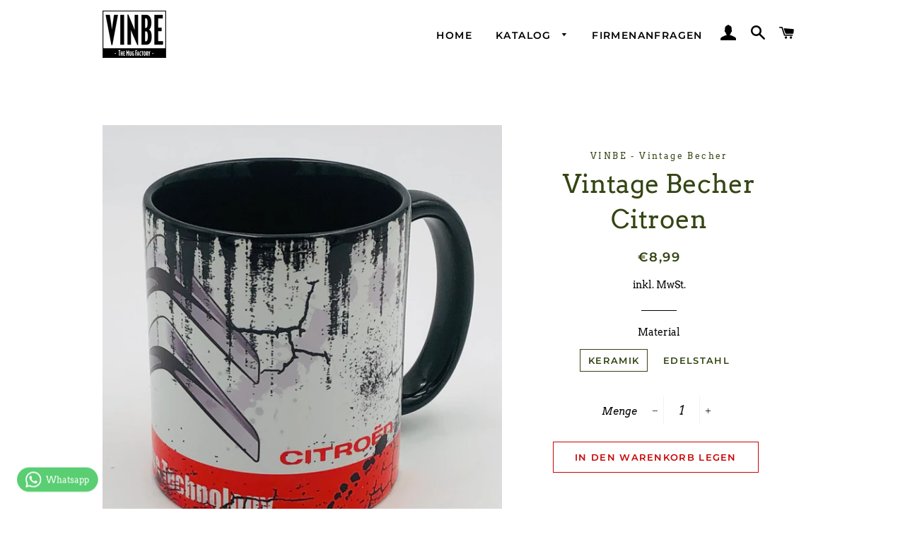

--- FILE ---
content_type: application/javascript; charset=utf-8
request_url: https://cs.complianz.io/cookie-solution/confs/js/67375332.js
body_size: -177
content:
_cmplc.csRC = { consApiKey: 'BGpByaFEyg2mTwtDIFTqAtNc0UydeNg7', brand: 'Complianz', publicId: 'caa88c8a-52df-45c4-bf5f-52fc885e4d14', floatingGroup: false };
_cmplc.csEnabled = true;
_cmplc.csPurposes = [4,1,5];
_cmplc.cpUpd = 1768485340;
_cmplc.csFeatures = {"geolocation_setting":true,"compliance_solution_white_labeling":1,"rejection_recovery":false,"full_customization":true,"multiple_languages":true,"mobile_app_integration":false};
_cmplc.csT = null;
_cmplc.googleConsentModeV2 = true;
_cmplc.totalNumberOfProviders = 9;
